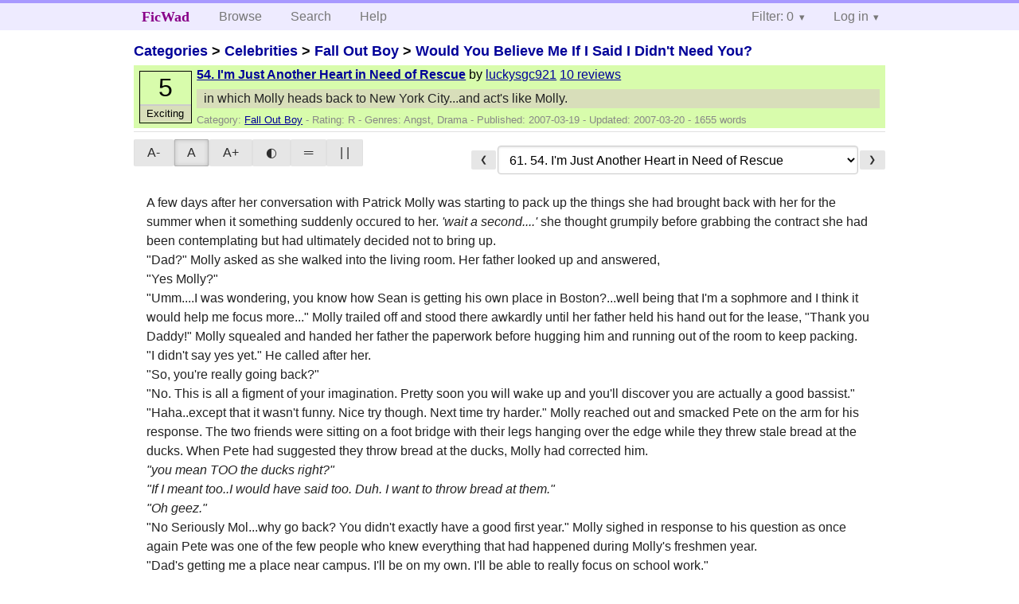

--- FILE ---
content_type: text/html; charset=utf-8
request_url: https://ficwad.com/story/53100
body_size: 9386
content:
<!doctype html>
<html>
<head>
	<meta charset="utf-8">
	<meta name="viewport" content="width=device-width, initial-scale=1">
	<title>Would You Believe Me If I Said I Didn't Need You?: 54. I'm Just Another Heart in Need of Rescue :: FicWad: fresh-picked original and fan fiction</title><link rel="stylesheet" href="//unpkg.com/purecss@2.0.5/build/pure-min.css" type="text/css"><link rel="stylesheet" href="//unpkg.com/purecss@2.0.5/build/grids-responsive-min.css" type="text/css"><link rel="stylesheet" href="/bundles/ficwad.css" type="text/css"><link rel="shortcut icon" href="/favicon.ico" type="image/vnd.microsoft.icon"><script type="text/javascript">
		var noop = function(){};
		if (!window.console) { window.console = {log:noop,trace:noop,info:noop,warn:noop}; }
		window.FicWad = {"loggedin":false,"username":"loggedout"};
	</script></head>
<body class="page-category">
<div id="header">
	<div class="pure-g">
		<div class="pure-u-1 pure-u-md-3-5">
			<div class="pure-menu pure-menu-horizontal">
				<h1 class="pure-menu-heading"><a id="sitename" class="pure-menu-link" href="/" title="fresh-picked original and fan fiction">FicWad</a></h1>
				<ul class="pure-menu-list">
					<li class="pure-menu-item"><a class="pure-menu-link" href="/">Browse</a></li>
					<li class="pure-menu-item"><a class="pure-menu-link" href="/search">Search</a></li>
					<!--<li class="pure-menu-item"><a class="pure-menu-link" href="/forum">Forum</a></li>-->
					<li class="pure-menu-item"><a class="pure-menu-link" href="/help">Help</a></li>
				</ul>
			</div>
		</div>
		<div class="pure-u-1 pure-u-md-2-5">
			<div class="pure-menu pure-menu-horizontal header-menu-user">
				<ul class="pure-menu-list">
					<li class="pure-menu-item menu-filter pure-menu-has-children pure-menu-allow-hover">						<a class="pure-menu-link" href="#">Filter: 0</a>
						<div class="pure-menu-children">
							<h4>Filter</h4>
							<div id="filtermsg">You won't see stories with a lower score when you browse or search.</div>
							<a href="/account/new">Sign up to adjust the filter</a>
						</div>
					</li>
					<li class="menu-user pure-menu-item pure-menu-has-children pure-menu-allow-hover">
						<a class="pure-menu-link" href="/account/login">Log in</a><div class="pure-menu-children">
							<form method="post" enctype="multipart/form-data" action="/account/login" class="pure-form pure-form-stacked">
								<fieldset class="pure-group">
									<input name="username" class="pure-input-1" placeholder="Username" required>
									<input name="password" class="pure-input-1" type="password" placeholder="Password" required>
								</fieldset>
								<label for="keeploggedin" class="pure-checkbox"><input type="checkbox" name="keeploggedin" id="keeploggedin" value="on"> Remember me</label>
								<button type="submit" class="pure-button pure-input-1 pure-button-primary">Log in</button>
							</form>
							<a href="/account/new" class="pure-button">Register</a>
							<a href="/account/lostpassword" class="pure-button">Lost&nbsp;password</a>
							</div>					</li>
				</ul>
			</div>
		</div>
	</div>
</div>
<div id="contents">
<div id="story"><h2><a href="/">Categories</a> &gt; <a href="/category/303">Celebrities</a> &gt; <a href="/category/584">Fall Out Boy</a> &gt; <a href="/story/40083">Would You Believe Me If I Said I Didn't Need You?</a></h2><div class="storylist"><div class="R luckysgc921 score5 adjExciting incomplete"><div class="title"><h4><a href="/story/53100">54. I'm Just Another Heart in Need of Rescue</a></h4> <span class="author">by <a href="/a/luckysgc921">luckysgc921</a></span> <span class="reviews"><a href="/story/53100/reviews">10 reviews</a></span></div><blockquote class="summary"><p>in which Molly heads back to New York City...and act's like Molly. </p></blockquote><div class="meta">Category:&nbsp;<a href="/category/584">Fall Out Boy</a> - Rating:&nbsp;R - Genres:&nbsp;Angst, Drama - Published:&nbsp;<span data-ts="1174335862" title="2007-03-19T20:24:22+00:00">2007-03-19</span> - Updated:&nbsp;<span data-ts="1174361062" title="2007-03-20T03:24:22+00:00">2007-03-20</span>  - 1655&nbsp;words</div><div class="score"><span class="score_number">5</span><span class="score_adjective">Exciting</span></div></div></div><div id="storytextcontainer" class="pure-g"><div class="pure-u-1 pure-u-md-2-5 story-tweaks"></div><div class="pure-u-1 pure-u-md-3-5 story-chapters"><form enctype="multipart/form-data" method="POST" name="chapterlist" action="/goto/story" class="chapterlist pure-form"><a href="/story/51618" class="pure-button">&#x276E;</a><select name="goto"><option value="/story/40083">Story Index</option><option value="/story/40084">1. Authors Note</option><option value="/story/40085">2. 1. Never Saw It Coming</option><option value="/story/40151">3. 2. Home Is Fine I Guess</option><option value="/story/40285">4. 3. All In All You're Just Another Brick in the Wall</option><option value="/story/40648">5. Authors Note Part 2</option><option value="/story/40649">6. 4. I Thought You Were Singing Your Heart Out To Me</option><option value="/story/40769">7. 5. She Says That Love Is For Fools That Fall Behind</option><option value="/story/40926">8. 6. I Could Be The One To Be Your Next Best Friend</option><option value="/story/41000">9. 7. The One Who Turns the Knife Inside of Me</option><option value="/story/41107">10. 8. Them Wild Eyed Boys That Had Been Away</option><option value="/story/41250">11. 9. Middle of the Dance Floor, Light's Shining on My Face</option><option value="/story/41282">12. 10. Hate is a Strong Word</option><option value="/story/41302">13. Authors Note Part 3</option><option value="/story/41390">14. 11. Just Like Jon Bon Jovi Did</option><option value="/story/41433">15. 12. When I Look at the Stars I Feel Like Myself</option><option value="/story/41439">16. 13. Our Only Chance to Connect With a Dream</option><option value="/story/41650">17. 14. You Make A Promise, Stand Right By Your Words</option><option value="/story/41773">18. 15. Intent's Not As Bad As The Action</option><option value="/story/41876">19. 16. I'm Gonna Give You Only One Reply, I Know Not Who I Am</option><option value="/story/41893">20. Authors Note Part 4</option><option value="/story/42142">21. 17. But I'm Convinced I Found A Reason To Keep Her Coming Back</option><option value="/story/42178">22. 18. Take Back Your Life and Let Me Inside</option><option value="/story/42187">23. 19. I Think I'm On the Edge of Something New With You</option><option value="/story/42299">24. 20. There's No One I'd Rather Waste My Time With Then All My Best Friends</option><option value="/story/42345">25. 21. I Was Sitting and Waiting Just Thinking, Contemplating My Life When I Heard The Phone</option><option value="/story/42391">26. 22. Now That Dream Is Laid to Rest 'Cause You Have Failed the Test</option><option value="/story/42473">27. 23.  'Cause Don't Forget Who'sTaking You Home</option><option value="/story/42676">28. 24. And It's Not Me You're Waiting For</option><option value="/story/42813">29. 25. Save Some Face, You Know You've Only Got One</option><option value="/story/43057">30. 26. So Many Kids but I Only See You</option><option value="/story/43482">31. 27. Her Love's Dying But She Keeps On Trying</option><option value="/story/43483">32. 28. Forget December It Won't Be Better Then I Remember It Before</option><option value="/story/43494">33. 29. Hands Do Now What Eyes No Longer Defend</option><option value="/story/43615">34. 30. Now I'm Beliving All The Words You Say That I Can't Say Back To You</option><option value="/story/43718">35. 31. Every Long Lost Dream Led Me To Where You Are</option><option value="/story/44028">36. 32. If Feels So Nice, I Want Your Arms to Wrap Around Me Twice</option><option value="/story/44195">37. 33. I Feel So Light, This is All I Want to Feel Tonight</option><option value="/story/44219">38. Authors Note Part 5</option><option value="/story/44941">39. 34. Storming Stages and Stereos From Here to There, Trying to Prove That I Belong</option><option value="/story/45032">40. 35. Don't It Always Seem to Go, That You Don't Know What You've Got Til It's Gone.</option><option value="/story/46747">41. 36. Pretty Eyes, Pirate Smile, Marry a Music Man</option><option value="/story/46755">42. 37. She Left Me For Herself, Considering I Would Too; Go Figure, I'm Bigger Than That</option><option value="/story/46757">43. Authors Note Part 6</option><option value="/story/47320">44. 38. Some Things I'll Never Know; And, I Had to Let Them Go</option><option value="/story/47391">45. 39. If I Run Tonight, Would You Promise to Be There?</option><option value="/story/47446">46. 40. It Ain't Easy Growing Up In World War Three</option><option value="/story/47581">47. 41. The More I See the Less I Know the More I Like to Let it Go</option><option value="/story/47669">48. 42. I Loved You from the Start 'Cause Christmas Ain't the Time for Breaking Each Other's Hearts</option><option value="/story/47792">49. 43. Another Love I Would Abuse, No Circumstances Could Excuse</option><option value="/story/47985">50. 44. We Were Young and Learning Steady Hearts Hate Turning</option><option value="/story/48071">51. 45. And I Remember All the Feelings and the Day They Stopped</option><option value="/story/48117">52. 46. You Didn't Care to Know Who Else May Have Been Here Before</option><option value="/story/48190">53. 47. And Still Too Close To You I Feel</option><option value="/story/48241">54. 48. You Took Me For Granted, Now I'm Changed, You Haven't</option><option value="/story/49273">55. 49. What Will It Take To Show You That It's Not The Life It Seems?</option><option value="/story/49297">56. 50. ...And the Cross is Someone She Has Not Met...</option><option value="/story/49352">57. 51. Your Skin Feels So Familiar and I'm Home</option><option value="/story/49390">58. 52. This Is The Most Unsual Story of A Most Unusual Girl</option><option value="/story/49533">59. Authors Note Part 7</option><option value="/story/51618">60. 53. After the Stars Fall Down and There's Nothing for Wishing On</option><option value="/story/53100" selected="selected">61. 54. I'm Just Another Heart in Need of Rescue</option><option value="/story/55357">62. 55. So I Guess We're Back To Us</option><option value="/story/57914">63. 56. It's Coming Down To Nothing More Then Apathy</option><option value="/story/58196">64. 57. The Cruelest Dream - Reality</option><option value="/story/58294">65. 58. The Only Thing I Haven't Done Yet Is Die</option><option value="/story/58491">66. 59. Talking To Herself, There's No One Else Who Needs To Know</option><option value="/story/58709">67. 60. Sorry I Can't Seem To Stay, But This Bird Was Meant To Fly Away</option><option value="/story/58776">68. 61. ...Now I'll Never Have A Chance</option><option value="/story/58792">69. 62. You Don't Know You're Losing You</option><option value="/story/58830">70. 63. And You'll Begin To Wonder Why You Came</option><option value="/story/59212">71. 64. The Writers Weren't Kidding About How All Good Things Must End</option><option value="/story/59525">72. 65. ...But You're Just A Line In A Song</option><option value="/story/59617">73. 66. Lullaby's Fill Your Room and I Will Be Singing</option><option value="/story/61842">74. 67. So Give Up Every Chance You Get, Just To Feel New Again</option><option value="/story/62010">75. 68. Someone's Gonna Ask You What It's All About</option><option value="/story/62324">76. 69. Or Is (It) That We're Not Punk Enough?</option><option value="/story/63494">77. 70. Some Things You Can't Erase, No Matter How Hard You Try</option><option value="/story/63656">78. 71. This Is My Crusade, And You're The Unreachable Star</option><option value="/story/63828">79. 72. Everywhere I Go, It Feels Like I'm Always Searching for Something</option><option value="/story/63938">80. 73. You Have Bent Your Shoulders, To Hold the Weight of the World</option><option value="/story/64151">81. 74. A Love That's So Demanding, I Get Weak</option><option value="/story/64176">82. 75. 'Cause I Wouldn't Believe You If You Said The Same To Me</option><option value="/story/64177">83. Authors Note Part 8</option></select><a href="/story/55357" class="pure-button">&#x276F;</a></form></div><div id="storytext" class="pure-u-1">A few days after her conversation with Patrick Molly was starting to pack up the things she had brought back with her for the summer when it something suddenly occured to her. <em>'wait a second....'</em> she thought grumpily before grabbing the contract she had been contemplating but had ultimately decided not to bring up.<br />
	"Dad?" Molly asked as she walked into the living room. Her father looked up and answered, 	<br />
	"Yes Molly?"<br />
	"Umm....I was wondering, you know how Sean is getting his own place in Boston?...well being that I'm a sophmore and I think it would help me focus more..." Molly trailed off and stood there awkardly until her father held his hand out for the lease, "Thank you Daddy!" Molly squealed and handed her father the paperwork before hugging him and running out of the room to keep packing.<br />
	"I didn't say yes yet." He called after her.<br />
	"So, you're really going back?"<br />
	"No. This is all a figment of your imagination. Pretty soon you will wake up and you'll discover you are actually a good bassist."<br />
	"Haha..except that it wasn't funny. Nice try though. Next time try harder." Molly reached out and smacked Pete on the arm for his response.  The two friends were sitting on a foot bridge with their legs hanging over the edge while they threw stale bread at the ducks. When Pete had suggested they throw bread at the ducks, Molly had corrected him.<br />
	<em>"you mean TOO the ducks right?"<br />
	"If I meant too..I would have said too. Duh. I want to throw bread at them."<br />
	"Oh geez."</em><br />
	"No Seriously Mol...why go back? You didn't exactly have a good first year." Molly sighed in response to his question as once again Pete was one of the few people who knew everything that had happened during Molly's freshmen year.<br />
	"Dad's getting me a place near campus. I'll be on my own. I'll be able to really focus on school work."<br />
	"Right. I'm sure that's what a nineteen year old will be doing with her own apartment in Greenwich Village."<br />
	"I will. I promise. You can come visit and check up on me."<br />
	"Don't think I won't."<br />
	"Believe me. I wouldn't put it paste you. Come on. You've tortured the poor animals enough, what would Andy say?"<br />
	"Probably "Give me a piece!"...as long as we don't eat them..."<br />
	"You're going to go to hell. You realize that right?" Molly said as she stood up to lean against the railing<br />
	"I've accepted. I've moved on. I figure if I'm gonna burn it should be for something worthwhile."<br />
	"That's besides the point, I really need to get going. My flight is early tomorrow."<br />
	"Alright. Let's go." Pete said softly looking up at the younger girl. <br />
	The next morning Molly stepped off the plane at LaGuardia Airport in Queens, New York and headed for the baggage claim.  Once she had all her things gathered she debated between a taxi cab or the shuttle to the train.  However, one look at the line for the shuttle and Molly had made up her mind.  After standing on the taxi line for about ten minutes she reached the head of the line, threw her things in the back and gave the driver her new address right across from Washington Square Park. <br />
	Pulling up to the apartment building Molly paid the driver and grabbed her things before straightening her shoulders and walking up to the brownstone.  Walking up the long stairs to the first floor of the building Molly pulled out her keys and unlocked the heavy oak door that led into what was once the foyer of a house and was now the main lobby of an apartment building.  Looking around curiously Molly looked down at the paper in her hand. <br />
	"Apartment 1C where are you?" She muttered to herself.<br />
	"Right past the staircase." Molly jumped at the sound of a voice from above her.  Looking up she saw a man standing on the stairs holding a pack of cigarettes. "Sorry, didn't mean to scare you."<br />
	"No...just startled."<br />
	"Ok...we'll I'm in 2C...and 1C is below me. So its right...there." The man pointed around the corner from the stairs and Molly spotted the door to her apartment, with all her boxes sitting out in front of it.<br />
	"Ah...thanks. So we're neighbors huh?"<br />
	"Looks like it. I'm Rick Jackson."	<br />
	"Molly O'Connel."<br />
	"Molly...nice to meet you. I'll see you around ok?"<br />
	"Yup." He smiled again before heading out the front door of the building.<br />
	"Ok O'Connel....you've seen cuter."<br />
<br />
	Three weeks later Molly swung her door open at the frantic knocking.<br />
	"Keep your pants on Rick I'm coming."<br />
	"....do you really want me to keep them on darling?" The good looking man responded as he grinned down at his girlfriend.<br />
	"Normally I'd say no, but we're late for work as it is." Molly replied as she walked past him pulling her door shut behind her.<br />
	"True...later then." He reached out and slapped her ass before taking off running with the brunette screaming his name after him. <br />
<br />
	"I need three bud light drafts, 2 screwdrivers, and an amstel. God these people have crappy taste."<br />
	"As long as they tip it's fine." Rick said from his spot behind the bar of The Mercury Lounge where the couple worked.  Molly as a cocktail waitress and Rick as a bartender. "Are you sure you want to be working tonight?" Rick asked his girlfriend curiously. <br />
	"Yea I need the cash why?"<br />
	"Wellll...." he gestured to the back room where the stage was and Molly shrugged non-comittally despite the fact that the lyrics to "Runaway" could be heard very clearly as The Pat McGee Band jammed out at the venue. <br />
	"I can still hear them even if I'm working. Now gimme the drinks." He laughed as he handed her the tray full of alcohol. "You got it?"<br />
	"Yup. MWAH." Molly wiggled a little bit for her boyfriend before heading back into the back room to deliver the drinks and hopefully get tipped. <br />
	Walking through the velvet curtain Molly slapped a big friendly smile on her face as she went about delivering the drinks to the various patrons.  Glancing up at the stage she tried to avoid swooning at the sight of one of the few people who could elicit butterflies in her.  It had nothing to do with him being a "rockstar", it just had to do with the quality of the music he managed to make and what it did to her.  <br />
	<em>'Pete makes fun of me for it, but one day he'll have girls saying the same thing to him. And then payback's a bitch.'</em> Molly thought to herself with an inner chuckle as she dropped off the last drink.  Swinging by the stage as they ended their live verision of Runaway, turning a three minute song into ten, and asked Chardy if the guys wanted anything to drink. When he told her to just bring up a couple of pitchers of beer and water she grinned and told him "Right away."<br />
	Hurrying back out to the bar Molly stopped short just before going through the curtain at seeing Rick leaning over a giggling blonde.  Shaking her head and pushing the curtain aside she was about to rip into him when he immediately said, "Gorgeous!", and turned away from the blonde like she didn't exist.  <br />
	"The band needs a few pitchers. On their tab." Molly said as she turned in the order.  <br />
<br />
	"Shit." Molly mumbled as she took a swig of the beer she had been drinking.<br />
	"What's wrong babe?"<br />
	"Either I can't balance my check book for shit or my parents aren't telling me something."<br />
	"Huh?"<br />
	"I just got my bank statement and...there isn't anything extra in it."<br />
	"Oh."	<br />
	"Yea." Molly sighed and grabbed the phone and dialed her home in Chicago.  After a few rings her father answered. <br />
	"Dad?....Yea, listen, I just got my bank statement....what do you mean you were expecting me to call sooner?....you WHAT?!....but....bu.....fine. Thank you sir." Molly slammed the reciever down on the table and glared at is as though it would change the conversation she had just had.<br />
	"Baby?" Rick asked curiously from the couch of the small apartment.<br />
	"They cut me off."<br />
	"WHAT?!" he sat up quickly and stared horrifed at his girlfriend.<br />
	"Well...sort of. He said he'll keep paying my rent, 'cause he's not about to have his daughter out on the streeth. BUT they aren't going to give me any money until I go back to school."<br />
	"That's lame." He mumbled from his position finally laying back down on the couch.<br />
	"Lame or not it's the truth. So that means I'm gonna have to do something for money, I'm not making enough at the venue." Molly walked over and layed down on the couch next to him. <br />
	"I've got an idea." Rick said a few minutes later.<br />
	"Yea? What is it?"<br />
	"I'll move in here. Then you're parents can pay for our apartment and my rent money will cover everything else. It'll work baby. This place is way nicer then mine anyway."<br />
	"I dunno Rick, I mean...maybe I'll just go back to school next semester. I only left 'cause I couldn't tolerate Robinson follwoing me everywhere."<br />
	"NO!" Rick said suddenly grasping her arm hard.<br />
	"Ow."<br />
	"Shit sorry," he quickly released her before continuing, "It'll work perfectly. We can keep our jobs at the club. Great jobs, free live music, and you're parents will never know that I'm here with you. I can handle the bills with the money I used to use for rent."<br />
	"Are you sure this will work?"<br />
	"Trust me baby. I know what I'm talking about."<br />
	"I know...I just..."<br />
	"We'll be fine. I love you remember."<br />
	"Yea I know.....I love you too." Molly said softly into his chest.</div><div class="pure-u-1 story-chapters"><form enctype="multipart/form-data" method="POST" name="chapterlist" action="/goto/story" class="chapterlist pure-form"><a href="/story/51618" class="pure-button">&#x276E;</a><select name="goto"><option value="/story/40083">Story Index</option><option value="/story/40084">1. Authors Note</option><option value="/story/40085">2. 1. Never Saw It Coming</option><option value="/story/40151">3. 2. Home Is Fine I Guess</option><option value="/story/40285">4. 3. All In All You're Just Another Brick in the Wall</option><option value="/story/40648">5. Authors Note Part 2</option><option value="/story/40649">6. 4. I Thought You Were Singing Your Heart Out To Me</option><option value="/story/40769">7. 5. She Says That Love Is For Fools That Fall Behind</option><option value="/story/40926">8. 6. I Could Be The One To Be Your Next Best Friend</option><option value="/story/41000">9. 7. The One Who Turns the Knife Inside of Me</option><option value="/story/41107">10. 8. Them Wild Eyed Boys That Had Been Away</option><option value="/story/41250">11. 9. Middle of the Dance Floor, Light's Shining on My Face</option><option value="/story/41282">12. 10. Hate is a Strong Word</option><option value="/story/41302">13. Authors Note Part 3</option><option value="/story/41390">14. 11. Just Like Jon Bon Jovi Did</option><option value="/story/41433">15. 12. When I Look at the Stars I Feel Like Myself</option><option value="/story/41439">16. 13. Our Only Chance to Connect With a Dream</option><option value="/story/41650">17. 14. You Make A Promise, Stand Right By Your Words</option><option value="/story/41773">18. 15. Intent's Not As Bad As The Action</option><option value="/story/41876">19. 16. I'm Gonna Give You Only One Reply, I Know Not Who I Am</option><option value="/story/41893">20. Authors Note Part 4</option><option value="/story/42142">21. 17. But I'm Convinced I Found A Reason To Keep Her Coming Back</option><option value="/story/42178">22. 18. Take Back Your Life and Let Me Inside</option><option value="/story/42187">23. 19. I Think I'm On the Edge of Something New With You</option><option value="/story/42299">24. 20. There's No One I'd Rather Waste My Time With Then All My Best Friends</option><option value="/story/42345">25. 21. I Was Sitting and Waiting Just Thinking, Contemplating My Life When I Heard The Phone</option><option value="/story/42391">26. 22. Now That Dream Is Laid to Rest 'Cause You Have Failed the Test</option><option value="/story/42473">27. 23.  'Cause Don't Forget Who'sTaking You Home</option><option value="/story/42676">28. 24. And It's Not Me You're Waiting For</option><option value="/story/42813">29. 25. Save Some Face, You Know You've Only Got One</option><option value="/story/43057">30. 26. So Many Kids but I Only See You</option><option value="/story/43482">31. 27. Her Love's Dying But She Keeps On Trying</option><option value="/story/43483">32. 28. Forget December It Won't Be Better Then I Remember It Before</option><option value="/story/43494">33. 29. Hands Do Now What Eyes No Longer Defend</option><option value="/story/43615">34. 30. Now I'm Beliving All The Words You Say That I Can't Say Back To You</option><option value="/story/43718">35. 31. Every Long Lost Dream Led Me To Where You Are</option><option value="/story/44028">36. 32. If Feels So Nice, I Want Your Arms to Wrap Around Me Twice</option><option value="/story/44195">37. 33. I Feel So Light, This is All I Want to Feel Tonight</option><option value="/story/44219">38. Authors Note Part 5</option><option value="/story/44941">39. 34. Storming Stages and Stereos From Here to There, Trying to Prove That I Belong</option><option value="/story/45032">40. 35. Don't It Always Seem to Go, That You Don't Know What You've Got Til It's Gone.</option><option value="/story/46747">41. 36. Pretty Eyes, Pirate Smile, Marry a Music Man</option><option value="/story/46755">42. 37. She Left Me For Herself, Considering I Would Too; Go Figure, I'm Bigger Than That</option><option value="/story/46757">43. Authors Note Part 6</option><option value="/story/47320">44. 38. Some Things I'll Never Know; And, I Had to Let Them Go</option><option value="/story/47391">45. 39. If I Run Tonight, Would You Promise to Be There?</option><option value="/story/47446">46. 40. It Ain't Easy Growing Up In World War Three</option><option value="/story/47581">47. 41. The More I See the Less I Know the More I Like to Let it Go</option><option value="/story/47669">48. 42. I Loved You from the Start 'Cause Christmas Ain't the Time for Breaking Each Other's Hearts</option><option value="/story/47792">49. 43. Another Love I Would Abuse, No Circumstances Could Excuse</option><option value="/story/47985">50. 44. We Were Young and Learning Steady Hearts Hate Turning</option><option value="/story/48071">51. 45. And I Remember All the Feelings and the Day They Stopped</option><option value="/story/48117">52. 46. You Didn't Care to Know Who Else May Have Been Here Before</option><option value="/story/48190">53. 47. And Still Too Close To You I Feel</option><option value="/story/48241">54. 48. You Took Me For Granted, Now I'm Changed, You Haven't</option><option value="/story/49273">55. 49. What Will It Take To Show You That It's Not The Life It Seems?</option><option value="/story/49297">56. 50. ...And the Cross is Someone She Has Not Met...</option><option value="/story/49352">57. 51. Your Skin Feels So Familiar and I'm Home</option><option value="/story/49390">58. 52. This Is The Most Unsual Story of A Most Unusual Girl</option><option value="/story/49533">59. Authors Note Part 7</option><option value="/story/51618">60. 53. After the Stars Fall Down and There's Nothing for Wishing On</option><option value="/story/53100" selected="selected">61. 54. I'm Just Another Heart in Need of Rescue</option><option value="/story/55357">62. 55. So I Guess We're Back To Us</option><option value="/story/57914">63. 56. It's Coming Down To Nothing More Then Apathy</option><option value="/story/58196">64. 57. The Cruelest Dream - Reality</option><option value="/story/58294">65. 58. The Only Thing I Haven't Done Yet Is Die</option><option value="/story/58491">66. 59. Talking To Herself, There's No One Else Who Needs To Know</option><option value="/story/58709">67. 60. Sorry I Can't Seem To Stay, But This Bird Was Meant To Fly Away</option><option value="/story/58776">68. 61. ...Now I'll Never Have A Chance</option><option value="/story/58792">69. 62. You Don't Know You're Losing You</option><option value="/story/58830">70. 63. And You'll Begin To Wonder Why You Came</option><option value="/story/59212">71. 64. The Writers Weren't Kidding About How All Good Things Must End</option><option value="/story/59525">72. 65. ...But You're Just A Line In A Song</option><option value="/story/59617">73. 66. Lullaby's Fill Your Room and I Will Be Singing</option><option value="/story/61842">74. 67. So Give Up Every Chance You Get, Just To Feel New Again</option><option value="/story/62010">75. 68. Someone's Gonna Ask You What It's All About</option><option value="/story/62324">76. 69. Or Is (It) That We're Not Punk Enough?</option><option value="/story/63494">77. 70. Some Things You Can't Erase, No Matter How Hard You Try</option><option value="/story/63656">78. 71. This Is My Crusade, And You're The Unreachable Star</option><option value="/story/63828">79. 72. Everywhere I Go, It Feels Like I'm Always Searching for Something</option><option value="/story/63938">80. 73. You Have Bent Your Shoulders, To Hold the Weight of the World</option><option value="/story/64151">81. 74. A Love That's So Demanding, I Get Weak</option><option value="/story/64176">82. 75. 'Cause I Wouldn't Believe You If You Said The Same To Me</option><option value="/story/64177">83. Authors Note Part 8</option></select><a href="/story/55357" class="pure-button">&#x276F;</a></form></div></div><div id="storyfoot"><a href="/account/new">Sign up</a> to rate and review this story</div></div></div><div id="footer">
	<p class="copy">All stories contained in this archive are the property of their respective authors, and the owners of this site claim no responsibility for their contents</p>
	<p class="stats">Page created in 0.0123 seconds</p>
</div><script type="text/javascript" src="https://code.jquery.com/jquery-3.6.0.min.js"></script>
<script type="text/javascript">
$('.action_link.confirm').submit(function(e) {
	if (!confirm("Are you sure?")) {
		e.preventDefault();
	}
});
$('form.chapterlist select').change(function(e) { window.location = this.options[this.selectedIndex].value; });
$('#google').submit(function(e) {
	var $in = $(this).find('input');
	$in.val("site:https://ficwad.com " + $in.val());
});
$('input[type="checkbox"].bulk').change(function(e) {
	$('input[type="checkbox"][name="' + $(this).data('bulk') +'"]').prop('checked', this.checked);
}).each(function() {
	var lastCheck;
	var $checkboxes = $('input[type="checkbox"][name="' + $(this).data('bulk') +'"]').click(function(e) {
		if (e.shiftKey && lastCheck && lastCheck != this) {
			var from = $checkboxes.index(this);
			var to = $checkboxes.index(lastCheck);
			var start = Math.min(from, to);
			var end = Math.max(from, to) + 1;
			$checkboxes.slice(start, end).filter(':not(:disabled)').prop('checked', lastCheck.checked);
		}
		lastCheck = this;
	})
});
</script>
<script type="text/javascript" src="/bundles/ficwad.js"></script></body>
</html>